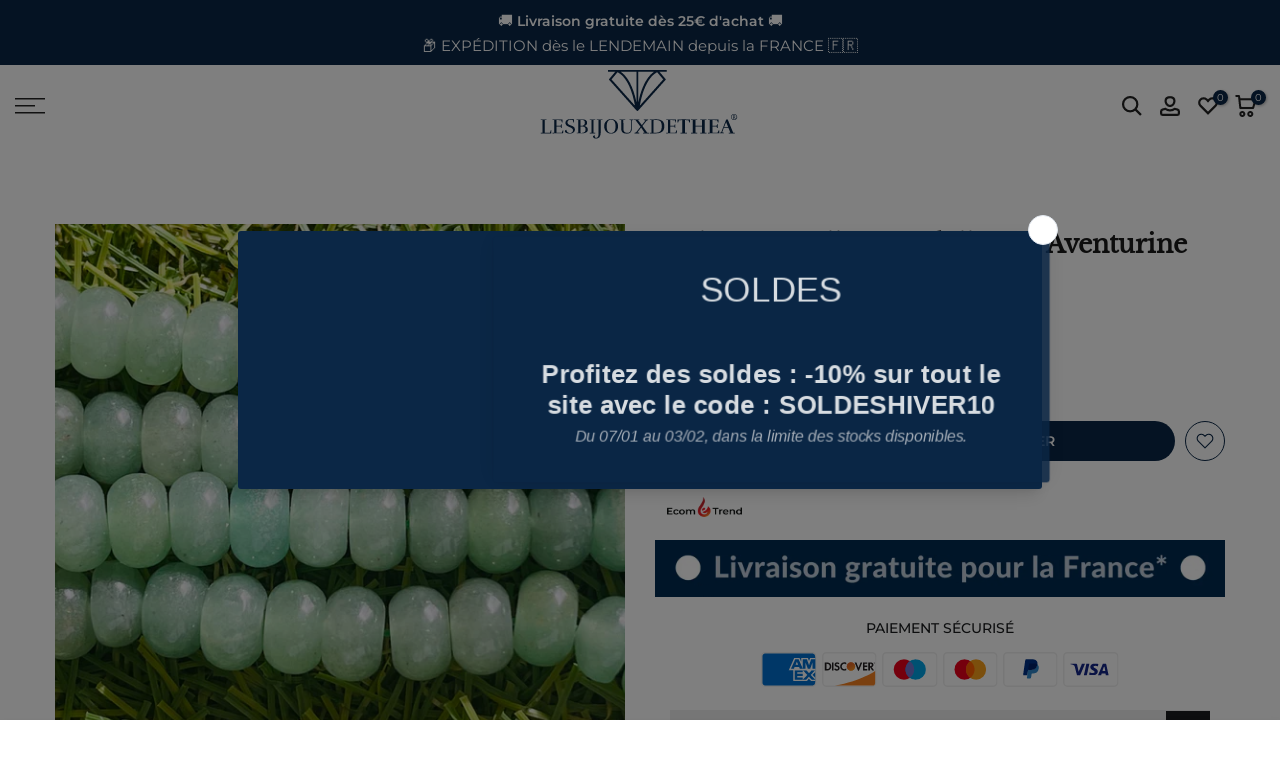

--- FILE ---
content_type: text/javascript; charset=utf-8
request_url: https://lesbijouxdethea.com/products/perles-rondelles-en-aventurine-verte-en-8-mm.js
body_size: 734
content:
{"id":6664674050142,"title":"Perles naturelles Rondelles en Aventurine verte en 8 mm","handle":"perles-rondelles-en-aventurine-verte-en-8-mm","description":"\u003cp\u003eIl s'agit de perles naturelles véritables en Aventurine verte en forme de rondelles.\u003cbr\u003eDisponible en 8 mm.\u003cbr\u003eVendues par fil de 40 cm environ.\u003c\/p\u003e\n\u003cp\u003e\u003cspan\u003eOrigine : Brésil\u003c\/span\u003e\u003c\/p\u003e\n\u003cmeta content=\"text\/html; charset=utf-8\" http-equiv=\"CONTENT-TYPE\"\u003e\u003cmeta content=\"OpenOffice 4.1.5  (Win32)\" name=\"GENERATOR\"\u003e\n\u003cp\u003e\u003cspan\u003e\u003cspan style=\"text-decoration: underline;\"\u003eVertus\u003c\/span\u003e :  c\u003c\/span\u003e\u003cspan color=\"#45293f\"\u003e\u003cspan face=\"montserrat, Arial, Tahoma, sans-serif\"\u003e\u003cspan size=\"3\"\u003e’est la pierre de l’optimisme. Elle donnerait la force de se battre contre les peurs. Elle donnerait la bonne humeur. \u003c\/span\u003e\u003c\/span\u003e\u003c\/span\u003eL’aventurine serait très utile pour les personnes vivant toujours dans le stress.\u003c\/p\u003e\n\u003cp\u003e \u003c\/p\u003e\n\u003cp\u003e \u003c\/p\u003e\n\u003cp\u003e \u003c\/p\u003e","published_at":"2022-03-21T11:22:31+01:00","created_at":"2022-03-21T11:22:32+01:00","vendor":"Les bijoux de Théa","type":"","tags":["8 mm","Aventurine","Aventurine Rondelle","Aventurine rondelles","Bijou neuf","diamètres","Rondelles","variétés"],"price":999,"price_min":999,"price_max":999,"available":true,"price_varies":false,"compare_at_price":1199,"compare_at_price_min":1199,"compare_at_price_max":1199,"compare_at_price_varies":false,"variants":[{"id":39656713224286,"title":"Default Title","option1":"Default Title","option2":null,"option3":null,"sku":null,"requires_shipping":true,"taxable":true,"featured_image":null,"available":true,"name":"Perles naturelles Rondelles en Aventurine verte en 8 mm","public_title":null,"options":["Default Title"],"price":999,"weight":10,"compare_at_price":1199,"inventory_management":"shopify","barcode":null,"requires_selling_plan":false,"selling_plan_allocations":[]}],"images":["\/\/cdn.shopify.com\/s\/files\/1\/0076\/5201\/6201\/products\/image_383be8ac-611e-4e4b-99f9-2d36a1c0fade.heic?v=1647858316"],"featured_image":"\/\/cdn.shopify.com\/s\/files\/1\/0076\/5201\/6201\/products\/image_383be8ac-611e-4e4b-99f9-2d36a1c0fade.heic?v=1647858316","options":[{"name":"Title","position":1,"values":["Default Title"]}],"url":"\/products\/perles-rondelles-en-aventurine-verte-en-8-mm","media":[{"alt":"Perles Rondelles en Aventurine verte en 8 mm - Les bijoux de Théa","id":21133194559582,"position":1,"preview_image":{"aspect_ratio":2.351,"height":1715,"width":4032,"src":"https:\/\/cdn.shopify.com\/s\/files\/1\/0076\/5201\/6201\/products\/image_383be8ac-611e-4e4b-99f9-2d36a1c0fade.heic?v=1647858316"},"aspect_ratio":2.351,"height":1715,"media_type":"image","src":"https:\/\/cdn.shopify.com\/s\/files\/1\/0076\/5201\/6201\/products\/image_383be8ac-611e-4e4b-99f9-2d36a1c0fade.heic?v=1647858316","width":4032}],"requires_selling_plan":false,"selling_plan_groups":[]}

--- FILE ---
content_type: text/javascript; charset=utf-8
request_url: https://lesbijouxdethea.com/products/perles-rondelles-en-aventurine-verte-en-8-mm.js
body_size: 1095
content:
{"id":6664674050142,"title":"Perles naturelles Rondelles en Aventurine verte en 8 mm","handle":"perles-rondelles-en-aventurine-verte-en-8-mm","description":"\u003cp\u003eIl s'agit de perles naturelles véritables en Aventurine verte en forme de rondelles.\u003cbr\u003eDisponible en 8 mm.\u003cbr\u003eVendues par fil de 40 cm environ.\u003c\/p\u003e\n\u003cp\u003e\u003cspan\u003eOrigine : Brésil\u003c\/span\u003e\u003c\/p\u003e\n\u003cmeta content=\"text\/html; charset=utf-8\" http-equiv=\"CONTENT-TYPE\"\u003e\u003cmeta content=\"OpenOffice 4.1.5  (Win32)\" name=\"GENERATOR\"\u003e\n\u003cp\u003e\u003cspan\u003e\u003cspan style=\"text-decoration: underline;\"\u003eVertus\u003c\/span\u003e :  c\u003c\/span\u003e\u003cspan color=\"#45293f\"\u003e\u003cspan face=\"montserrat, Arial, Tahoma, sans-serif\"\u003e\u003cspan size=\"3\"\u003e’est la pierre de l’optimisme. Elle donnerait la force de se battre contre les peurs. Elle donnerait la bonne humeur. \u003c\/span\u003e\u003c\/span\u003e\u003c\/span\u003eL’aventurine serait très utile pour les personnes vivant toujours dans le stress.\u003c\/p\u003e\n\u003cp\u003e \u003c\/p\u003e\n\u003cp\u003e \u003c\/p\u003e\n\u003cp\u003e \u003c\/p\u003e","published_at":"2022-03-21T11:22:31+01:00","created_at":"2022-03-21T11:22:32+01:00","vendor":"Les bijoux de Théa","type":"","tags":["8 mm","Aventurine","Aventurine Rondelle","Aventurine rondelles","Bijou neuf","diamètres","Rondelles","variétés"],"price":999,"price_min":999,"price_max":999,"available":true,"price_varies":false,"compare_at_price":1199,"compare_at_price_min":1199,"compare_at_price_max":1199,"compare_at_price_varies":false,"variants":[{"id":39656713224286,"title":"Default Title","option1":"Default Title","option2":null,"option3":null,"sku":null,"requires_shipping":true,"taxable":true,"featured_image":null,"available":true,"name":"Perles naturelles Rondelles en Aventurine verte en 8 mm","public_title":null,"options":["Default Title"],"price":999,"weight":10,"compare_at_price":1199,"inventory_management":"shopify","barcode":null,"requires_selling_plan":false,"selling_plan_allocations":[]}],"images":["\/\/cdn.shopify.com\/s\/files\/1\/0076\/5201\/6201\/products\/image_383be8ac-611e-4e4b-99f9-2d36a1c0fade.heic?v=1647858316"],"featured_image":"\/\/cdn.shopify.com\/s\/files\/1\/0076\/5201\/6201\/products\/image_383be8ac-611e-4e4b-99f9-2d36a1c0fade.heic?v=1647858316","options":[{"name":"Title","position":1,"values":["Default Title"]}],"url":"\/products\/perles-rondelles-en-aventurine-verte-en-8-mm","media":[{"alt":"Perles Rondelles en Aventurine verte en 8 mm - Les bijoux de Théa","id":21133194559582,"position":1,"preview_image":{"aspect_ratio":2.351,"height":1715,"width":4032,"src":"https:\/\/cdn.shopify.com\/s\/files\/1\/0076\/5201\/6201\/products\/image_383be8ac-611e-4e4b-99f9-2d36a1c0fade.heic?v=1647858316"},"aspect_ratio":2.351,"height":1715,"media_type":"image","src":"https:\/\/cdn.shopify.com\/s\/files\/1\/0076\/5201\/6201\/products\/image_383be8ac-611e-4e4b-99f9-2d36a1c0fade.heic?v=1647858316","width":4032}],"requires_selling_plan":false,"selling_plan_groups":[]}